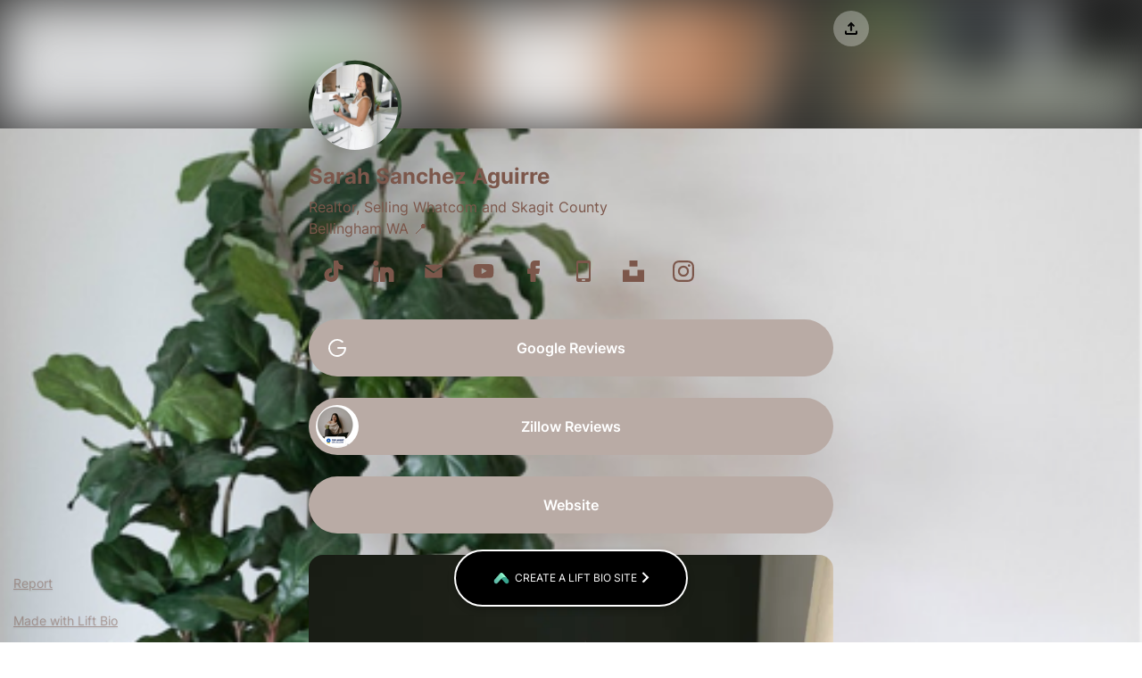

--- FILE ---
content_type: image/svg+xml
request_url: https://lift.bio/static/media/logo.11c31a72.svg
body_size: 1312
content:
<svg width="40" height="40" viewBox="0 0 40 40" fill="none" xmlns="http://www.w3.org/2000/svg">
<path d="M16.6257 9.9344C18.5128 7.81874 21.5724 7.81874 23.4594 9.9344L35.337 23.2508C37.2241 25.3664 37.2241 28.7966 35.337 30.9123C33.45 33.0279 30.3904 33.0279 28.5033 30.9123L16.6257 17.5959C14.7387 15.4802 14.7387 12.0501 16.6257 9.9344Z" fill="#38A58F"/>
<g style="mix-blend-mode:multiply" opacity="0.43">
<path d="M21.2438 22.7705L16.6299 17.5976C15.7921 16.6583 15.3263 15.4598 15.2324 14.2324L18.0712 11.0496C19.5287 9.41562 21.6854 9.04369 23.4612 9.93354C23.462 9.93441 23.4628 9.93527 23.4636 9.93613L32.6294 20.2122C29.3627 18.132 25.1584 18.5921 22.3067 21.5924H22.2947L21.2438 22.7705Z" fill="#4C9E8D"/>
</g>
<path d="M20.8606 20.4615C24.1567 16.9937 29.2599 16.9195 32.6334 20.2388L23.4604 9.92043C21.5736 7.80321 18.5129 7.80247 16.6252 9.91877L4.74777 23.235C2.86142 25.3498 2.86142 28.7786 4.74777 30.8934C6.51717 32.8772 9.31753 32.9999 11.2146 31.2627L20.8487 20.4615H20.8606Z" fill="url(#paint0_linear)"/>
<defs>
<linearGradient id="paint0_linear" x1="23.2279" y1="10.933" x2="1.38078" y2="28.231" gradientUnits="userSpaceOnUse">
<stop stop-color="#9AFFD6"/>
<stop offset="0.15625" stop-color="#7EE5BE"/>
<stop offset="1" stop-color="#58B2A4"/>
</linearGradient>
</defs>
</svg>


--- FILE ---
content_type: image/svg+xml
request_url: https://cdn.lift.bio/icons/buttons/61a9dde7986cff1de9171c4e.svg
body_size: 186
content:
<svg width="24" height="24" viewBox="0 0 24 24" fill="none" xmlns="http://www.w3.org/2000/svg">
<path d="M17.7887 5.10805C14.5568 2.39391 9.87312 2.28997 6.52408 4.85809C3.17505 7.4262 2.06031 11.9765 3.84308 15.8018C5.62586 19.6271 9.82727 21.6999 13.9477 20.7869C18.0681 19.8739 21.0006 16.2204 21.0007 12.0001H13.0007" stroke="#0C1329" stroke-width="2" stroke-linecap="round" stroke-linejoin="round"/>
</svg>
